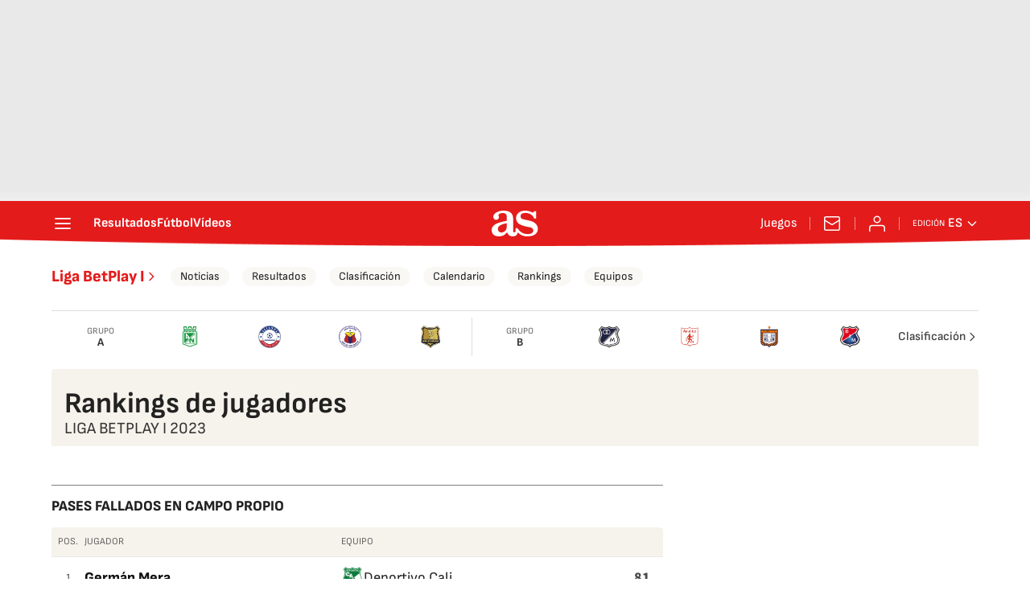

--- FILE ---
content_type: application/javascript
request_url: https://static.prisa.com/dist/resources/scores/common/js/index.js
body_size: 1651
content:
/**
 * Capas de selectores, añadimos la clase n-dd_dd--on al botón tras pulsarlo
*/

document.addEventListener('DOMContentLoaded', function() {
  // Function to close all dropdowns
  function closeAllDropdowns() {
    document.querySelectorAll('.n_bt--on').forEach(function(openButton) {
      openButton.classList.remove('n_bt--on');
    });
  }

  // Helper function to handle dropdown button clicks
  function handleDropdownButtonClick(boton) {
    boton.addEventListener('click', function(event) {
      // Prevent the click from bubbling to document
      event.stopPropagation();
      
      // If this button is already active, just toggle it off
      if (boton.classList.contains('n_bt--on')) {
        boton.classList.remove('n_bt--on');
        return;
      }
      
      // Close all other open dropdowns
      closeAllDropdowns();
      
      // Toggle current button
      boton.classList.add('n_bt--on');
    });
  }
  
  // Handle button with ID toggle-dropdown (in nav-day.php)
  document.querySelectorAll('#toggle-dropdown').forEach(handleDropdownButtonClick);
  
  // Handle button in nav-groups-3-rfef.php (no specific ID, direct child of .n-dd)
  document.querySelectorAll('.n-dd > .n_bt').forEach(function(boton) {
    // Skip the button with ID toggle-dropdown (already handled above)
    if (boton.id === 'toggle-dropdown') return;
    handleDropdownButtonClick(boton);
  });
  
  // Handle button in nav-legs.php (inside .n_tb container)
  document.querySelectorAll('.n-dd .n_tb .n_bt').forEach(function(boton) {
    // Skip navigation buttons (first and last buttons in the toolbar)
    if (boton.classList.contains('n_bt-fl') || 
        boton.classList.contains('n_bt-sl') || 
        boton.classList.contains('n_bt-pv') || 
        boton.classList.contains('n_bt-nx')) {
      return;
    }
    
    // Skip buttons already handled above
    if (boton.id === 'toggle-dropdown') return;
    
    handleDropdownButtonClick(boton);
  });
  
  // Prevent dropdown closing when clicking inside it
  document.querySelectorAll('.n-dd_dd').forEach(function(dropdown) {
    dropdown.addEventListener('click', function(event) {
      event.stopPropagation();
    });
  });
  
  // Close dropdowns when clicking outside
  document.addEventListener('click', function() {
    closeAllDropdowns();
  });
});

// Clasificación de ligas con primeras columnas fijas
function cambiarClase(nuevaClase, boton) {
  const div = document.getElementById('a_tb');

  // 1. Elimina todas las clases del div excepto 'hola'
  div.className = 'a_tb';
  div.classList.add(nuevaClase);

  // 2. Quita la clase 'ts_bt--on' de todos los botones
  const botones = document.querySelectorAll('button');
  botones.forEach(b => b.classList.remove('ts_bt--on'));

  // 3. Añade la clase 'ts_bt--on' al botón clicado
  boton.classList.add('ts_bt--on');
}

 


document.querySelectorAll('.detalles').forEach(btn => {
  btn.addEventListener('click', () => {
      const detalleTr = btn.closest('tr').nextElementSibling;
      if (detalleTr && detalleTr.classList.contains('detalle_tr')) {
          detalleTr.classList.toggle('on');
      }
  });
});

// Mostrar/Ocultar información adicional de los partidos
document.addEventListener('DOMContentLoaded', function() {
  const input = document.querySelector('.a_c_ts input[type="checkbox"]');
  if (input) {
    input.addEventListener('change', function() {
      const infoSections = document.querySelectorAll('section.a_sc_ir[role="region"]');
      infoSections.forEach(section => {
        if (input.checked) {
          section.classList.remove('is-hidden');
        } else {
          section.classList.add('is-hidden');
        }
      });
    });
    
    // Ensure initial state is hidden (elements should start with is-hidden class)
    if (!input.checked) {
      const infoSections = document.querySelectorAll('section.a_sc_ir[role="region"]');
      infoSections.forEach(section => {
        section.classList.add('is-hidden');
      });
    }
  }
});


// Filtro de Estadísticas
document.addEventListener('DOMContentLoaded', function() {
  const buttons = document.querySelectorAll('.ts_bt');
  const statsContainer = document.querySelector('.tb-sc-wr');
  const stats = ['goles', 'tarjetas', 'faltas', 'duelos', 'regates', 'pases', 'disparos'];
  buttons.forEach(btn => {
    btn.addEventListener('click', function() {
      // Remove active class from all buttons
      buttons.forEach(b => b.classList.remove('ts_bt--on'));
      // Add active class to clicked button
      this.classList.add('ts_bt--on');
      // Hide all stat divs (only direct children of statsContainer)
      Array.from(statsContainer.children).forEach(child => {
        if (stats.some(stat => child.classList.contains(stat))) {
          child.style.display = 'none';
        }
      });
      // Show the selected stat div
      const statToShow = this.getAttribute('data-stat');
      const showDiv = Array.from(statsContainer.children).find(child => child.classList.contains(statToShow));
      if (showDiv) showDiv.style.display = '';
    });
  });
});

//Modal window in calendar
document.addEventListener('DOMContentLoaded', function() {
  var modal = document.getElementById('modal-scoreboard');
  var modalContent = modal.querySelector('.modal-content');
  var openModalBtn = document.getElementById('open-modal');
  var closeModal = document.getElementById('close-modal');

  // Set modal container styles via JavaScript
  modal.style.position = 'fixed';
  modal.style.top = '0';
  modal.style.left = '0';
  modal.style.width = '100%';
  modal.style.height = '100%';
  modal.style.zIndex = '9999'; // Ensure modal is over every element
  modal.style.justifyContent = 'center';
  modal.style.alignItems = 'center';
  modal.style.background = 'rgba(0,0,0,0.5)';
  modal.style.display = 'none'; // Ensure hidden on page load

  // Set modal content styles via JavaScript
  // modalContent.style.background = '#fff';
  // modalContent.style.padding = '20px';

  openModalBtn.addEventListener('click', function(e) {
      e.preventDefault();
      modal.style.display = 'flex';
  });

  closeModal.addEventListener('click', function() {
      modal.style.display = 'none';
  });

  window.addEventListener('click', function(e) {
      if (e.target == modal) {
          modal.style.display = 'none';
      }
  });
});


--- FILE ---
content_type: application/x-javascript;charset=utf-8
request_url: https://smetrics.as.com/id?d_visid_ver=5.5.0&d_fieldgroup=A&mcorgid=2387401053DB208C0A490D4C%40AdobeOrg&mid=60602348809249123962583065176856900508&ts=1765807320609
body_size: -37
content:
{"mid":"60602348809249123962583065176856900508"}

--- FILE ---
content_type: image/svg+xml
request_url: https://static.prisa.com/dist/resources/scores/common/images//icons/i-arr-b.svg
body_size: -145
content:
<svg width="20" height="20" viewBox="0 0 20 20" fill="none" xmlns="http://www.w3.org/2000/svg">
    <path fill-rule="evenodd" clip-rule="evenodd" d="M7.058 3.725a.625.625 0 0 0 0 .883L12.45 10 7.058 15.39a.625.625 0 0 0 .884.884l5.833-5.833a.625.625 0 0 0 0-.884L7.942 3.725a.625.625 0 0 0-.884 0z" fill="#222"/>
</svg>
